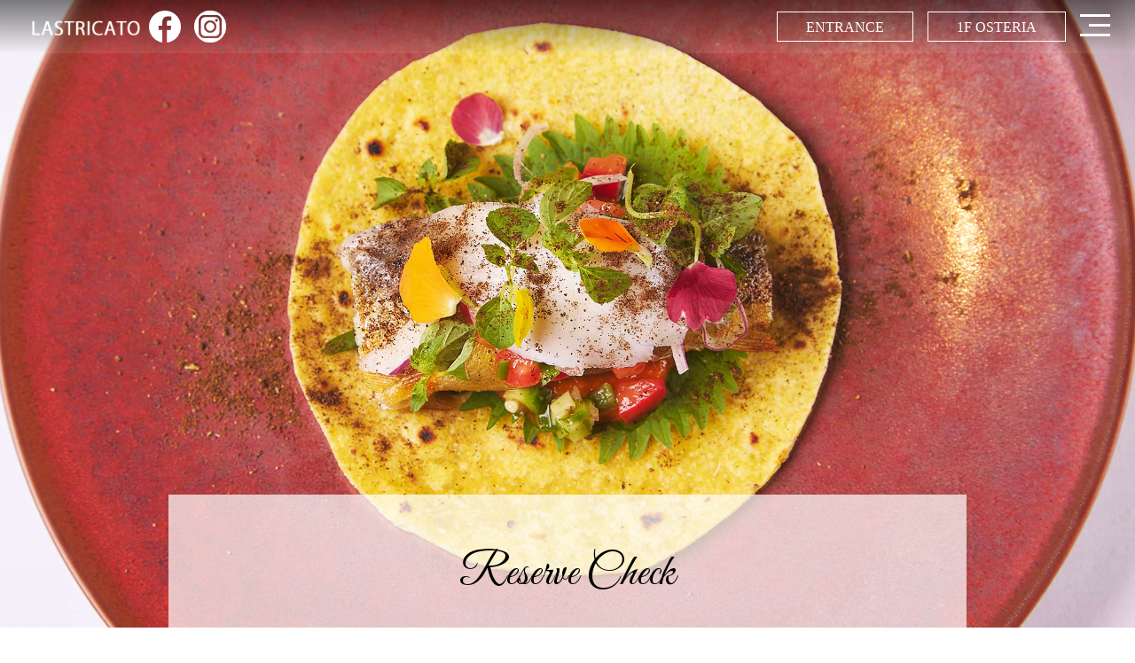

--- FILE ---
content_type: text/html
request_url: https://r-lastricato.com/2f-ristorante/reserve/?date=2024-08-01
body_size: 22538
content:
<!DOCTYPE html>
<html lang="ja">
<head>
<meta charset="UTF-8">
<meta name="viewport" content="width=device-width, initial-scale=1.0">

<!--+=+= ブログのメタがある場合はそれを表示 +=+=-->
<meta name="keywords" content="神楽坂,Ristorante,LASTRICATO,リストランテ,ラストリカート,イタリアン,個室,貸切パーティー,隠れ家,ご予約状況">
<meta name="description" content="神楽坂の風情が残る兵庫横丁。その石畳沿いに佇む隠れ家的イタリア料理店 Ristorante LASTRICATO ～リストランテ ラストリカート～。ご予約状況ページです。">

<title>ご予約状況｜2F Ristorante LASTRICATO - 神楽坂 イタリア料理 リストランテ ラストリカート</title>

<!--+=+= css +=+=-->
<link href="https://cdnjs.cloudflare.com/ajax/libs/meyer-reset/2.0/reset.min.css" rel="stylesheet">
<link href="https://fonts.googleapis.com/css2?family=Noto+Sans+JP:wght@100;300;400;500;700;900&family=Oswald:wght@200;300;400;500;600;700&display=swap" rel="stylesheet">

<!-- common -->
<link href='/css3/common.css?modified_at=1665747540' rel="stylesheet">

<!-- common ※上書き -->
<link href='/css3/common_lg.css?modified_at=1660119587' rel="stylesheet" media="screen and (min-width: 992px)">
<link href='/css3/common_xl.css?modified_at=1660119582' rel="stylesheet" media="screen and (min-width: 1200px)">

<link rel="preconnect" href="https://fonts.googleapis.com">
<link rel="preconnect" href="https://fonts.gstatic.com" crossorigin>
<link href="https://fonts.googleapis.com/css2?family=Great+Vibes&display=swap" rel="stylesheet">

<!--+=+= GA +=+=-->
<!-- Global site tag (gtag.js) - Google Analytics -->
<script async src="https://www.googletagmanager.com/gtag/js?id=UA-45871061-1"></script>
<script>
  window.dataLayer = window.dataLayer || [];
  function gtag(){dataLayer.push(arguments);}
  gtag('js', new Date());

  gtag('config', 'UA-45871061-1');
  gtag('config', 'AW-999672599');
</script>
<!-- Event snippet for リストランテ電話 conversion page In your html page,
add the snippet and call gtag_report_conversion when someone
clicks on the
chosen link or button. --> <script> function
gtag_report_conversion(url) {
var callback = function () { if (typeof(url) != 'undefined') {
window.location = url; } }; gtag('event', 'conversion', { 'send_to':
'AW-999672599/p3RuCO-UkLYBEJeW19wD', 'event_callback': callback
}); return
false; } </script>

<!--+=+= JS +=+=-->
<script src="https://kit.fontawesome.com/39b9752e1e.js" crossorigin="anonymous"></script>
<script src="https://code.jquery.com/jquery-3.5.1.min.js"></script>
<script src='/js3/common.js?modified_at=1597658534'></script>
</head>

<body>
<div class="wrapper">
<div class="main js-sm-menu-role-main">





<!--****************************************************************************
header
*****************************************************************************-->
<div class="header-line">
<a href="/" class="header-line__logo"><img src="/img2/logo_lastricato_txt.png" alt="LASTRICATO"></a>


<a href="https://www.facebook.com/RISTORANTELASTRICATO/" target="_blank" class="icon--facebook">
<img src="/img2/mask_fb.png" />
</a>
<a href="https://www.instagram.com/kagurazaka_lastricato/" target="_blank" class="icon--instagram">
<img src="/img2/mask_insta.png" />
</a>
<div></div>
<div></div>

<div class="header-line__menu">
<div class="header-line__menu__list hide-if-sm">
<ul>

<li><a href="/">ENTRANCE</a></li>
<li><a href="/1f-osteria/" class="to-osteria">1F  OSTERIA</a></li>
</ul>
</div><!-- /.header-line__menu__list -->

<div class="header-line__menu__item">
<div id="mySidenav" class="sidenav">
  <a href="javascript:void(0)" class="closebtn" onclick="closeNav()">&times;</a>
  <a href="/2f-ristorante/">トップページ</a>
  <a href="/2f-ristorante/foods/">お料理</a>
  <a href="/2f-ristorante/plan/">プラン</a>
  <a href="/2f-ristorante/reserve/" class="active">ご予約状況</a>
  <a href="/2f-ristorante/blog/">ブログ</a>
  <a href="/2f-ristorante/private_room/">個室</a>
</div>
<span style="font-size:30px;cursor:pointer" onclick="openNav()"><img src="/img2/ristorante/img_ham.png" alt="" class="img-ham"></span>

</div><!-- /.header-line__menu__item -->

</div><!-- /.header-line__menu -->
</div><!-- /.header-line -->




<!--<nav class="nav nav--ristorante hide-if-sm">
<ul>

<li><a href="/2f-ristorante/">トップページ</a></li>
<li><a href="/2f-ristorante/foods/">お料理</a></li>
<li><a href="/2f-ristorante/plan/">プラン</a></li>
<li><a href="/2f-ristorante/reserve/" class="active">ご予約状況</a></li>
<li><a href="/2f-ristorante/blog/">ブログ</a></li>
<li><a href="/2f-ristorante/private_room/">個室</a></li>
</ul>
</nav>-->

<link href='/css3/reserve.css?modified_at=1710325707' rel="stylesheet">
<link href='/css3/reserve_lg.css?modified_at=1660029835' rel="stylesheet" media="screen and (min-width: 992px)">





<div class="reserve-image">
<div class="reserve-image__item">
<img src="/img3/ristorante/img_reserve1_lg.jpg" alt="" class="show-if-sm">
<img src="/img3/ristorante/img_reserve1_lg.jpg" alt="" class="hide-if-sm">
</div><!-- /.reserve-image__item -->
</div><!-- /.reserve-image -->

<div class="main-title">
  <h3 class="course-title">Reserve Check</h3>
</div>



<section class="content">



<div class="reserve">
<div class="reserve-header">
<div class="reserve-header__btn">
<a href="https://yoyaku.toreta.in/ristorante-lastricato/" target="_blank" class="btn-1 btn-1--ristorante">予約ページはこちら</a>
</div><!-- /.reserve-header__btn -->

<div class="reserve-header__title">
<h3 class="title-2 title-2--ristorante">2024年08月 ご予約状況</h3>
</div><!-- /.reserve-header__title -->

<p class="reserve-header__note">

<br>お電話でのお問い合わせ時間
<br>火〜金 13:00～23:00
<br>土曜日 10:30～22:00
</p>
<div class="reserve-header__info reserve-header__info--ristorante">

</div><!-- /.reserve-header__info -->
</div><!-- /.reserve-header -->

<div class="reserve__pager reserve__pager--ristorante">
<a href="./?date=2024-07-01">&lt;&lt;前月のご予約状況へ</a>&nbsp;&nbsp;|&nbsp;&nbsp;
<a href="./?date=2024-09-01">次月のご予約状況へ&gt;&gt;</a></div><!-- /.reserve__pager -->

<div id="calendar" class="reserve__main">
<table>
<tr class="head">
<td>月</td>
<td>火</td>
<td>水</td>
<td>木</td>
<td>金</td>
<td class="sat">土</td>
<td class="sun">日</td>
</tr>
<tr>
<td class="d sun">

</td>
<td class="d">

</td>
<td class="d">

</td>
<td class="d2024-08-01 time_edit">
<span class="date">1</span>
<span class="day">







<span class="lunch_r">ランチ　　<span class="plus">○</span></span><br />
<span class="dinner_r">ディナー　<span class="plus">○




</td>
<td class="d2024-08-02 time_edit">
<span class="date">2</span>
<span class="day">







<span class="lunch_r">ランチ　　<span class="plus">○</span></span><br />
<span class="dinner_r">ディナー　<span class="plus">○




</td>
<td class="d2024-08-03 time_edit">
<span class="date">3</span>
<span class="day">







<span class="lunch_r">ランチ　　<span class="plus">○</span></span><br />
<span class="dinner_r">ディナー　<span class="plus">○




</td>
<td class="d2024-08-04 sat time_edit">
<span class="date">4</span>
<span class="day">







<br />定休




</td>
</tr>
<tr>
<td class="d2024-08-05 sun time_edit">
<span class="date">5</span>
<span class="day">







<br />定休




</td>
<td class="d2024-08-06 time_edit">
<span class="date">6</span>
<span class="day">







<span class="lunch_no">&nbsp;</span><br />
<span class="dinner_r">ディナー　<span class="plus">△</span></span>



</td>
<td class="d2024-08-07 time_edit">
<span class="date">7</span>
<span class="day">







<span class="lunch_no">&nbsp;</span><br />
<span class="dinner_r">ディナー　<span class="plus">△</span></span>



</td>
<td class="d2024-08-08 time_edit">
<span class="date">8</span>
<span class="day">







<span class="lunch_r">ランチ　　<span class="plus">○</span></span><br />
<span class="dinner_r">ディナー　<span class="plus">○




</td>
<td class="d2024-08-09 time_edit">
<span class="date">9</span>
<span class="day">







<span class="lunch_r">ランチ　　<span class="plus">○</span></span><br />
<span class="dinner_r">ディナー　<span class="plus">○




</td>
<td class="d2024-08-10 time_edit">
<span class="date">10</span>
<span class="day">







<span class="lunch_r">ランチ　　<span class="plus">△</span></span><br />
<span class="dinner_r">ディナー　<span class="plus">×</span></span>




</td>
<td class="d2024-08-11 sat time_edit">
<span class="date">11</span>
<span class="day">







<br />定休




</td>
</tr>
<tr>
<td class="d2024-08-12 sun time_edit">
<span class="date">12</span>
<span class="day">







<br />定休




</td>
<td class="d2024-08-13 time_edit">
<span class="date">13</span>
<span class="day">







<span class="lunch_no">&nbsp;</span><br />
<span class="dinner_r">ディナー　<span class="plus">○



</td>
<td class="d2024-08-14 time_edit">
<span class="date">14</span>
<span class="day">







<span class="lunch_no">&nbsp;</span><br />
<span class="dinner_r">ディナー　<span class="plus">○



</td>
<td class="d2024-08-15 time_edit">
<span class="date">15</span>
<span class="day">







<span class="lunch_r">ランチ　　<span class="plus">○</span></span><br />
<span class="dinner_r">ディナー　<span class="plus">×</span></span>




</td>
<td class="d2024-08-16 time_edit">
<span class="date">16</span>
<span class="day">







<span class="lunch_r">ランチ　　<span class="plus">○</span></span><br />
<span class="dinner_r">ディナー　<span class="plus">○</span></span>




</td>
<td class="d2024-08-17 time_edit">
<span class="date">17</span>
<span class="day">







<span class="lunch_r">ランチ　　<span class="plus">○</span></span><br />
<span class="dinner_r">ディナー　<span class="plus">要TEL</span></span>




</td>
<td class="d2024-08-18 sat time_edit">
<span class="date">18</span>
<span class="day">







<span class="lunch_r">ランチ　　<span class="lunch_no">△</span></span><br />
<span class="dinner_r">ディナー　<span class="plus">△</span></span>



</td>
</tr>
<tr>
<td class="d2024-08-19 sun time_edit">
<span class="date">19</span>
<span class="day">







<br />定休




</td>
<td class="d2024-08-20 time_edit">
<span class="date">20</span>
<span class="day">







<span class="lunch_no">&nbsp;</span><br />
<span class="dinner_r">ディナー　<span class="plus">○



</td>
<td class="d2024-08-21 time_edit">
<span class="date">21</span>
<span class="day">







<span class="lunch_no">&nbsp;</span><br />
<span class="dinner_r">ディナー　<span class="plus">△</span></span>



</td>
<td class="d2024-08-22 time_edit">
<span class="date">22</span>
<span class="day">







<span class="lunch_r">ランチ　　<span class="plus">○</span></span><br />
<span class="dinner_r">ディナー　<span class="plus">○




</td>
<td class="d2024-08-23 time_edit">
<span class="date">23</span>
<span class="day">







<span class="lunch_r">ランチ　　<span class="plus">○</span></span><br />
<span class="dinner_r">ディナー　<span class="plus">△</span></span>




</td>
<td class="d2024-08-24 time_edit">
<span class="date">24</span>
<span class="day">







<span class="lunch_r">ランチ　　<span class="plus">○</span></span><br />
<span class="dinner_r">ディナー　<span class="plus">○




</td>
<td class="d2024-08-25 sat time_edit">
<span class="date">25</span>
<span class="day">







<span class="lunch_r">ランチ　　<span class="lunch_no">×</span></span><br />
<span class="dinner_r">ディナー　<span class="plus">定休</span></span>



</td>
</tr>
<tr>
<td class="d2024-08-26 sun time_edit">
<span class="date">26</span>
<span class="day">







<br />定休




</td>
<td class="d2024-08-27 time_edit">
<span class="date">27</span>
<span class="day">







<span class="lunch_no">&nbsp;</span><br />
<span class="dinner_r">ディナー　<span class="plus">△</span></span>



</td>
<td class="d2024-08-28 time_edit">
<span class="date">28</span>
<span class="day">







<span class="lunch_no">&nbsp;</span><br />
<span class="dinner_r">ディナー　<span class="plus">△</span></span>



</td>
<td class="d2024-08-29 time_edit">
<span class="date">29</span>
<span class="day">







<span class="lunch_r">ランチ　　<span class="plus">○</span></span><br />
<span class="dinner_r">ディナー　<span class="plus">○




</td>
<td class="d2024-08-30 time_edit">
<span class="date">30</span>
<span class="day">







<span class="lunch_r">ランチ　　<span class="plus">○</span></span><br />
<span class="dinner_r">ディナー　<span class="plus">○




</td>
<td class="d2024-08-31 time_edit">
<span class="date">31</span>
<span class="day">







<span class="lunch_r">ランチ　　<span class="plus">△</span></span><br />
<span class="dinner_r">ディナー　<span class="plus">○




</td>
</table>
</div><!-- /.reserve__main -->

</div><!-- /.reserve -->










</section><!-- /.content -->


<section class="content-footer">
<div class="content-footer__btn">
<a href="https://yoyaku.toreta.in/ristorante-lastricato/" target="_blank" class="btn-1 btn-1--ristorante">予約ページはこちら</a>
</div><!-- /.content-footer__btn -->

<div class="content-footer__note">
<p>※当日のご予約は、お電話にて承っております。ご了承ください。</p>
</div><!-- /.content-footer__note -->
</section><!-- /.content-footer -->

<div class="content-footer-link-1 content-footer-link-1--ristorante show-if-sm">
<a href="https://profile.ameba.jp/ameba/lastricato-kagura" target="_blank">オーナーの独り言&nbsp;&nbsp;<i class="far fa-comment"></i></a>
</div><!-- /.content-footer-link-1 -->




<!--****************************************************************************
footer
*****************************************************************************-->
<div class="footer-img">
<div class="footer-img__logo footer-img__logo--ristorante"></div>

<div class="footer-img__main footer-img__main--ristorante">
<div class="img-switching-1">

<img src="/img3/ristorante/img_floor_new.jpg?modified_at=202209082115" alt="ristorante">
<img src="/img3/ristorante/img_floor_2_new.jpg?modified_at=202209082115" alt="ristorante">



</div><!-- /.img-switching-1 -->
</div><!-- /.footer-img__main -->
</div><!-- /.footer-img -->

<footer class="footer footer--ristorante">
<div class="footer__ctnr footer__ctnr--ristorante">
<h2 class="footer__ctnr__logo"><img src="/img2/logo_lastricato.png" alt="LASTRICATO"></h2>

<div class="footer__ctnr__cont footer__ctnr__cont--ristorante">
<article class="fc-floor">
<h3 class="fc-floor__name">
<a href="/1f-osteria/" class="fc-floor__name__ctnr">
<img src="/img2/osteria/logo_2.jpg" alt="osteria">
<div class="fc-floor__name__ctnr__right">
<span class="fc-floor__name__ctnr__right__main">OSTERIA</span>
<span class="fc-floor__name__ctnr__right__sub">LASTRICATO</span>
</div><!-- /.fc-floor__name__ctnr__right -->
</a>
</h3>

<a href="tel:03-5261-4226" class="fc-floor__tel">TEL 03-5261-4226</a>

<p class="fc-floor__address">東京都新宿区神楽坂４丁目６ 神楽坂館２</p>
<div class="fc-floor__link">
<ul>
<li><a href="/1f-osteria/" class="img-icon img-icon--bg-black img-icon--osteria"><img src="/img2/ico_home.png" alt="トップページ"></a></li>
<li>
<a href="https://www.facebook.com/osterialastricato/" target="_blank">
<div class="masked-icon masked-icon--facebook masked-icon--bg-black"></div>
</a>
</li>
<li>
<a href="https://www.instagram.com/osterialastricato/" target="_blank" class="font-icon font-icon--bg-black font-icon--instagram">
<i class="fab fa-instagram"></i>
</a>
</li>
</ul>
</div><!-- /.fc-floor__link -->
</article><!-- /.fc-floor -->

<article class="fc-floor">
<h3 class="fc-floor__name">
<a href="/2f-ristorante/" class="fc-floor__name__ctnr">
<img src="/img2/ristorante/logo_2.jpg" alt="ristorante">
<div class="fc-floor__name__ctnr__right">
<span class="fc-floor__name__ctnr__right__main">RISTORANTE</span>
<span class="fc-floor__name__ctnr__right__sub">LASTRICATO</span>
</div><!-- /.fc-floor__name__ctnr__right -->
</a>
</h3>

<a href="tel:03-5261-4230" class="fc-floor__tel">TEL 03-5261-4230</a>

<p class="fc-floor__address">東京都新宿区神楽坂４丁目６ 神楽坂館２</p>
<div class="fc-floor__link">
<ul>
<li><a href="/2f-ristorante/" class="img-icon img-icon--bg-black img-icon--ristorante"><img src="/img2/ico_home.png" alt="トップページ"></a></li>
<li>
<a href="https://www.facebook.com/RISTORANTELASTRICATO/" target="_blank">
<div class="masked-icon masked-icon--facebook masked-icon--bg-black"></div>
</a>
</li>
<li>
<a href="https://www.instagram.com/kagurazaka_lastricato/" target="_blank" class="font-icon font-icon--bg-black font-icon--instagram">
<i class="fab fa-instagram"></i>
</a>
</li>
</ul>
</div><!-- /.fc-floor__link -->
</article><!-- /.fc-floor -->
</div><!-- /.footer__ctnr__cont -->
</div><!-- /.footer__ctnr -->

<div class="footer__links footer__links--ristorante">
<ul>
<li><a href="/shop_access/">交通アクセス</a></li>
<li><a href="/shop_contact/">スタッフ</a></li>
<li><a href="/shop_recruit/">求人情報</a></li>
<li><a href="/shop_smoke/">喫煙について</a></li>
<li><a href="https://lastricato.base.shop/" target="_blank">テイクアウト</a></li>
</ul>
</div><!-- /.footer__links -->

<p class="footer__copy footer__copy--ristorante">©2026 LASTRICATO All Rights Reserved.</p>
</footer>





<div class="footer-fixed-item">
<ul class="ffi-list">
<li class="ffi-list__item">
<span class="ffi-list__item__ctnr js-to-top">
<div class="masked-icon masked-icon--to-top masked-icon--to-top-ristorante"></div>
</span>
</li>
</ul>
</div><!-- /.footer-fixed-item -->

<!--****************************************************************************
スマホ用下部固定アイテム
*****************************************************************************-->
<div class="footer-fixed-menu footer-fixed-menu--ristorante show-if-sm">
<ul class="ffm-list ffm-list--ristorante">
<!--********************************************************
info 以外用
*********************************************************-->
<li class="ffm-list__item">
<a href="https://yoyaku.toreta.in/ristorante-lastricato/" target="_blank" class="ffm-list__item__ctnr">
<img src="/img2/ico_web_bkg.png" alt="Web予約" class="ffm-list__item__ctnr__img web_bkg">
<span class="ffm-list__item__ctnr__text">Web予約</span>
</a>
</li>
<li class="ffm-list__item">
<a href="/2f-ristorante/reserve/" class="ffm-list__item__ctnr">
<img src="/img2/ico_res_stat.png" alt="予約状況" class="ffm-list__item__ctnr__img res_stat">
<span class="ffm-list__item__ctnr__text">予約状況</span>
</a>
</li>
<li class="ffm-list__item">
<a href="tel:03-5261-4230" class="ffm-list__item__ctnr">
<img src="/img2/ico_phone.png" alt="電話" class="ffm-list__item__ctnr__img phone">
<span class="ffm-list__item__ctnr__text">電話</span>
</a>
</li>

<li class="ffm-list__item">
<span class="ffm-list__item__ctnr js-send-mail" data-send-mail-address="lastricato.kagura,gmail.com">
<img src="/img2/ico_mal.png" alt="メール" class="ffm-list__item__ctnr__img mal">
<span class="ffm-list__item__ctnr__text">メール</span>
</span>
</li>
<li class="ffm-list__item">
<span class="ffm-list__item__ctnr js-sm-menu-role-open">
<img src="/img2/ico_menu.png" alt="MENU" class="ffm-list__item__ctnr__img menu">
<span class="ffm-list__item__ctnr__text">MENU</span>
</span>
</li>
</ul>
</div><!-- /.footer-fixed-menu -->




<!-- .main 閉じタグ -->
</div><!-- /.main -->





<!--****************************************************************************
スマホ用メニュー
*****************************************************************************-->
<div class="sm-menu sm-menu--ristorante show-if-sm js-sm-menu">
<div class="sm-menu__ctnr">
<a href="https://www.facebook.com/RISTORANTELASTRICATO/" target="_blank" class="sm-menu__ctnr__item sm-menu__ctnr__item--t">
<div class="masked-icon masked-icon--facebook masked-icon--bg-white"></div>
</a>

<div class="sm-menu__ctnr__item sm-menu__ctnr__item--t-2">
<a href="https://www.instagram.com/kagurazaka_lastricato/" target="_blank" class="font-icon font-icon--bg-white font-icon--instagram font-icon--ristorante">
<i class="fab fa-instagram"></i>
</a>
</div><!-- /.sm-menu__ctnr__item -->

<div class="sm-menu__ctnr__links">
<ul>

<li><a href="/2f-ristorante/">トップページ</a></li>
<li><a href="/2f-ristorante/foods/">お料理</a></li>
<li><a href="/2f-ristorante/plan/">プラン</a></li>
<li><a href="/2f-ristorante/reserve/">ご予約状況</a></li>
<li><a href="/2f-ristorante/blog/">ブログ</a></li>
<li><a href="/2f-ristorante/private_room/">個室</a></li>
<li><a href="https://profile.ameba.jp/ameba/lastricato-kagura" target="_blank">オーナーの独り言</a></li>
<li><a href="/" class="entrance">エントランス</a></li>
<li><a href="/1f-osteria/" class="to-osteria">OSTERIA</a></li>
</ul>
</div><!-- /.sm-menu__ctnr__links -->

<div class="sm-menu__ctnr__item sm-menu__ctnr__item--b js-sm-menu-role-close"><img src="/img2/ico_cl.png" alt=""></div>
</div><!-- /.sm-menu__ctnr -->
</div><!-- /.sm-menu -->




<!-- .wrapper 閉じタグ -->
</div><!-- /.wrapper -->



<script>
function openNav() {
  document.getElementById("mySidenav").style.width = "100%";
  document.getElementById("main").style.marginLeft = "100%";
}

function closeNav() {
  document.getElementById("mySidenav").style.width = "0";
  document.getElementById("main").style.marginLeft= "0";
}
</script>



</body>
</html>



--- FILE ---
content_type: text/css
request_url: https://r-lastricato.com/css3/common.css?modified_at=1665747540
body_size: 29383
content:
@charset "utf-8";

@font-face {
  font-family: 'FontCorsiva';
  src: url('MTCORSVA.TTF') format('truetype');
  font-weight: normal;
  font-style: normal;
}


/* variable */
:root {
  /* padding */
  --section-padding: 8rem;

  /* color */
  --color-osteria: #036e21;
  --color-ristorante: #a40000;
  --color-info: #000;
  --color-note: #d80011;

  /* font */
  --font-noto-sans-jp: 'Noto Sans JP', sans-serif;
  --font-oswald: 'Oswald', sans-serif;
}

/* basic */
html, html * {
  box-sizing: border-box;
  font: inherit;
}

body {
  line-height: 1.6;
  font-size: 16rem;
  font-family: var(--font-noto-sans-jp);
  font-family:"HGP明朝B","HGS明朝E","游明朝","Yu Mincho",YuMincho;
}

img {
  width: 100%;
  vertical-align: middle;
}

a {
  transition: .2s;
}
a:hover {
  opacity: .8;
}

/* StopScrolling 用 */
.js-stop-scrolling {
  position: fixed;
  overflow: hidden;
  width: 100%;
  height: 100%;
}

/*------------------------------------------------------------------------------
スマホ用下部固定アイテム
------------------------------------------------------------------------------*/
.footer-fixed-menu {
  z-index: 100;
  position: sticky;
  left: 0;
  bottom: 0;
}
.footer-fixed-menu--osteria {
  background-color: var(--color-osteria);
}
.footer-fixed-menu--ristorante {
  background-color: var(--color-ristorante);
}
.footer-fixed-menu--info {
  background-color: #000;
}
.ffm-list {
  display: flex;
  justify-content: flex-end;
  align-items: flex-end;
  height: 52rem;
  overflow: hidden;
}
.ffm-list--info {
}
.ffm-list__item {
  width: 25%;
  height: 100%;
}
.ffm-list__item__ctnr {
  height: 100%;
  display: flex;
  flex-direction: column;
  align-items: center;
  justify-content: flex-end;
  padding: 0 0 4rem;
  cursor: pointer;
  color: #fff;
  text-decoration: none;
}
.ffm-list__item__ctnr--osteria {
  background-color: var(--color-osteria);
}
.ffm-list__item__ctnr--ristorante {
  background-color: var(--color-ristorante);
}
.ffm-list__item__ctnr__img {
}
.ffm-list__item__ctnr__img.web_bkg {
  width: 24rem;
}
.ffm-list__item__ctnr__img.res_stat {
  width: 24rem;
}
.ffm-list__item__ctnr__img.phone {
  width: 22rem;
}
.ffm-list__item__ctnr__img.mal {
  width: 26rem;
}
.ffm-list__item__ctnr__img.menu {
  width: 20rem;
}
.ffm-list__item__ctnr__img.osteria {
  width: 42rem;
  margin: 0 0 -4rem;
}
.ffm-list__item__ctnr__img.ristorante {
  margin: 0 0 -4rem;
  width: 50rem;
}
.ffm-list__item__ctnr__text {
  transform: scale(.682);
  font-size: 10rem;
}

/*------------------------------------------------------------------------------
スマホ用メニュー
------------------------------------------------------------------------------*/
.sm-menu {
  z-index: 100;
  position: fixed;
  right: 0;
  top: 0;
  padding: 24vh 0 0;
  width: 221rem;
  height: 100%;
  transform: translate(221rem, 0);
  transition: .2s;
  background-repeat: no-repeat;
  background-size: 16vh auto;
  background-position: center 8vh;
}
.sm-menu.js-sm-menu-active {
  transform: translate(0, 0);
}
.sm-menu--osteria {
  background-color: var(--color-osteria);
  background-image: url(/img2/osteria/logo.png);
}
.sm-menu--ristorante {
  background-color: var(--color-ristorante);
  background-image: url(/img2/ristorante/logo.png);
}
.sm-menu--info {
  background-color: #000;
  background-image: url(/img2/logo_lastricato_wht.png);
}
.sm-menu__ctnr {
  height: 100%;
}
.sm-menu__ctnr__item {
  z-index: 2;
  display: block;
  position: absolute;
  width: 34rem;
  right: 16rem;
  cursor: pointer;
}
.sm-menu__ctnr__item--t {
  top: 16rem;
  right: 58rem;
}
.sm-menu__ctnr__item--t-2 {
  top: 16rem;
}
.sm-menu__ctnr__item--t .icon {
}
.sm-menu__ctnr__item--b {
  bottom: 16rem;
}
.sm-menu__ctnr__item img {
}

.sm-menu__ctnr__links {
  height: inherit;
  overflow-x: hidden;
  overflow-y: scroll;
}
.sm-menu__ctnr__links ul {
  padding: 0 8rem 24vh;
}
.sm-menu__ctnr__links ul li {
  margin: 0 0 4rem;
}
.sm-menu__ctnr__links ul li a {
  position: relative;
  display: block;
  padding: .6em 0;
  color: #fff;
  text-decoration: none;
  text-align: center;
  font-size: 15rem;
}
.sm-menu__ctnr__links ul li a::before {
  z-index: -1;
  position: absolute;
  display: block;
  left: 0;
  top: 0;
  width: 100%;
  height: 100%;
  content: '';
}
.sm-menu--osteria .sm-menu__ctnr__links ul li a::before {
  background-color: rgba(0, 0, 0, .2);
}
.sm-menu--ristorante .sm-menu__ctnr__links ul li a::before {
  background-color: rgba(0, 0, 0, .2);
}
.sm-menu--info .sm-menu__ctnr__links ul li a::before {
  background-color: rgba(255, 255, 255, .2);
}
.sm-menu__ctnr__links ul li a.entrance::before,
.sm-menu__ctnr__links ul li a.entrance::before {
  filter: brightness(1);
  background-color: #000;
}
.sm-menu__ctnr__links ul li a.to-ristorante::before {
  filter: brightness(1);
  background-color: var(--color-ristorante);
}
.sm-menu__ctnr__links ul li a.to-osteria::before {
  filter: brightness(1);
  background-color: var(--color-osteria);
}

/*-+-+-+-+-+-+-+-+-+-+-+-+-+-+-+-+-+-+-+-+-+-+-+-+-+-+-+-+-+-+-+-+-+-+-+-+-+-+-+
デバイス毎
-+-+-+-+-+-+-+-+-+-+-+-+-+-+-+-+-+-+-+-+-+-+-+-+-+-+-+-+-+-+-+-+-+-+-+-+-+-+-+*/
/* basic */
html {
  /* 320px の画面幅に対して 1px 分の大きさ */
  font-size: .3125vw;
}

/* 切り替え */
.show-if-sm {
  display: block;
}
.show-if-lg {
  display: none;
}
.show-if-xl {
  display: none;
}

.show-if-sm--inline {
  display: inline;
}
.show-if-sm--inline-block {
  display: inline-block;
}

.hide-if-sm {
  display: none;
}
.hide-if-lg {
  display: block;
}
.hide-if-xl {
  display: block;
}

.hide-if-lg--inline,
.hide-if-xl--inline {
  display: inline;
}
.hide-if-lg--inline-block,
.hide-if-xl--inline-block {
  display: inline-block;
}

/* animation */
.img-switching-1 {
  z-index: 1;
  position: relative;
  width: 100%;
  padding: 0 0 64%;
  overflow: hidden;
}
.img-switching-1 img {
  z-index: 1;
  position: absolute;
  left: 0;
  top: 0;
  width: 100%;
  height: 100%;
  object-fit: cover;
  opacity: 1;

  animation-name: img-switching-1;
  animation-duration: 32s;
  animation-timing-function: linear;
  animation-delay: 16s;
  animation-iteration-count: infinite;
}
.img-switching-1 img:nth-child(2) {
  animation-delay: 0s;
}
@keyframes img-switching-1 {
  0% {
    z-index: 2;

    transform: scale(1);
    opacity: 1;
  }
  100% {
    transform: scale(2);
    opacity: 0;
  }
}

/* title */
.title-1 {
  font-family: 'FontCorsiva';
  font-size: 25rem;
  font-weight: bold;
  text-align: center;
}

.title-2 {
  padding: .4em 0;
  border-style: solid;
  border-top-width: 2rem;
  border-bottom-width: 2rem;
  font-size: 18rem;
  font-weight: bold;
  text-align: center;
}
.title-2--osteria {
  border-color: var(--color-osteria);
  color: var(--color-osteria);
}
.title-2--ristorante {
  border-color: var(--color-ristorante);
  color: var(--color-ristorante);
}
.title-2__sub {
  display: block;
  font-size: .8em;
}

.title-3 {
  padding: 0 0 0 .4em;
  border-style: solid;
  border-left-width: 4rem;
  border-color: currentcolor;
  font-size: 16rem;
  font-weight: bold;
}
.title-3--osteria {
  border-color: var(--color-osteria);
  color: var(--color-osteria);
}
.title-3--ristorante {
  border-color: var(--color-ristorante);
  color: var(--color-ristorante);
}


.eng_title {
  font-family: 'FontCorsiva';
}

/*--------------------------------------
font-icon
--------------------------------------*/
.font-icon {
  display: flex;
  justify-content: center;
  align-items: center;
  width: 34rem;
  height: 34rem;
  border-radius: 50%;
  text-decoration: none;
}
.font-icon i {
  font-size: 18rem;
}
.font-icon--bg-black {
  background-color: #000;
}
.font-icon--bg-black i {
  color: #fff;
}
.font-icon--bg-white {
  background-color: #fff;
}
.font-icon--bg-white i {
  color: #000;
}
.font-icon--osteria i {
  color: var(--color-osteria);
}
.font-icon--ristorante i {
  color: var(--color-ristorante);
}
.font-icon--instagram {
}
.font-icon--instagram:hover {
  background: #f09433;
  background: -moz-linear-gradient(45deg, #f09433 0%, #e6683c 25%, #dc2743 50%, #cc2366 75%, #bc1888 100%);
  background: -webkit-linear-gradient(45deg, #f09433 0%,#e6683c 25%,#dc2743 50%,#cc2366 75%,#bc1888 100%);
  background: linear-gradient(45deg, #f09433 0%,#e6683c 25%,#dc2743 50%,#cc2366 75%,#bc1888 100%);
  filter: progid:DXImageTransform.Microsoft.gradient( startColorstr='#f09433', endColorstr='#bc1888',GradientType=1 );
}
.font-icon--instagram:hover i {
  color: #fff;
}

/*--------------------------------------
masked-icon
--------------------------------------*/
.masked-icon {
  position: relative;
  z-index: 1;
  width: 30rem;
  height: 30rem;
  border-radius: 50%;
  overflow: hidden;
}
.masked-icon::before,
.masked-icon::after {
  position: absolute;
  left: 0;
  top: 0;
  content: '';
}
.masked-icon::before {
  z-index: -1;
  width: 100%;
  height: 100%;
  transform: scale(.6);
}
.masked-icon::after {
  z-index: 2;
  width: 100%;
  height: 100%;
  mask-size: 100% auto;
  -webkit-mask-size: 100% auto;
}
.masked-icon--bg-white::after {
  background-color: #fff;
}
.masked-icon--bg-black::after {
  background-color: #000;
}
.masked-icon--facebook::after {
  mask-image: url(/img2/mask_fb.png);
  -webkit-mask-image: url(/img2/mask_fb.png);
}
.masked-icon--facebook:hover::after {
  background-color: rgba(59, 89, 152);
}
.masked-icon--instagram::after {
  mask-image: url(/img2/mask_fb.png);
  -webkit-mask-image: url(/img2/mask_insta.png);
}
.masked-icon--instagram:hover::after {
  background-color: rgba(59, 89, 152);
}

.masked-icon--to-top {
  box-shadow: 0 0 8rem rgba(0, 0, 0, .4);
}
.masked-icon--to-top::after {
  mask-image: url(/img2/mask_to_top.png);
  -webkit-mask-image: url(/img2/mask_to_top.png);
  background-color: #fff;
}
.masked-icon--to-top-osteria::before {
  background-color: var(--color-osteria);
}
.masked-icon--to-top-ristorante::before {
  background-color: var(--color-ristorante);
}
.masked-icon--to-top-info::before {
  background-color: var(--color-info);
}

/*--------------------------------------
img-icon
--------------------------------------*/
.img-icon {
  display: flex;
  align-items: center;
  justify-content: center;
  width: 34rem;
  height: 34rem;
  border-radius: 50%;
}
.img-icon--bg-white {
  background-color: #fff;
}
.img-icon--bg-black {
  background-color: #000;
}
.img-icon--osteria:hover {
  background-color: var(--color-osteria);
}
.img-icon--ristorante:hover {
  background-color: var(--color-ristorante);
}
.img-icon img {
  object-fit: contain;
  width: 20rem;
  height: 20rem;
}

/* btn */
/*   ******  Italian button  ******   */
.btn,
a.btn,
button.btn {
  font-size: 1.3em;
  font-weight: 700;
  line-height: 1.5;
  position: relative;
  display: inline-block;
  padding: 1rem 8rem;
  cursor: pointer;
  -webkit-user-select: none;
  -moz-user-select: none;
  -ms-user-select: none;
  user-select: none;
  -webkit-transition: all 0.3s;
  transition: all 0.3s;
  text-align: center;
  vertical-align: middle;
  text-decoration: none;
  letter-spacing: 0.1em;
  color: #212529;
  border-radius: 0.5rem;
}
a.btn-gradient {
  font-weight: normal;
  color: #fff;
  border-radius: 0;
  background-image: -webkit-gradient(
    linear,
    left top,
    right top,
    color-stop(40%, var(--color-osteria)),
    to(var(--color-ristorante))
  );
  background-image: -webkit-linear-gradient(left, var(--color-osteria) 40%, var(--color-ristorante) 100%);
  background-image: linear-gradient(90deg, var(--color-osteria) 40%, var(--color-ristorante) 100%);
}
a.btn-gradient:after {
  position: absolute;
  top: 0;
  left: 0;
  width: 100%;
  height: 100%;
  content: "";
  -webkit-transition: all 0.5s;
  transition: all 0.5s;
  background-image: -webkit-gradient(
    linear,
    left top,
    right top,
    from(var(--color-osteria)),
    color-stop(var(--color-ristorante)),
    to(#ffffff)
  );
  background-image: -webkit-linear-gradient(left, var(--color-osteria), #000000, var(--color-ristorante));
  background-image: linear-gradient(90deg, var(--color-osteria), #000000, var(--color-ristorante));
}
a.btn-gradient span {
  position: relative;
  z-index: 1;
}
a.btn-gradient:hover {
  color: #fff;
}
a.btn-gradient:hover:after {
  opacity: 0;
}




.btn-1 {
  display: inline-block;
  transition: .2s;
  padding: .8em 1.6em;
  border: 1rem solid #000;
  font-size: 15rem;
  text-decoration: none;
  color: #fff;
  text-align: center;
}
.btn-1--osteria {
  background-color: var(--color-osteria);
  border-color: var(--color-osteria);
}
.btn-1--osteria:hover {
  background-color: #fff;
  color: var(--color-osteria);
}
.btn-1--ristorante {
  background-color: var(--color-ristorante);
  border-color: var(--color-ristorante);
}
.btn-1--ristorante:hover {
  background-color: #fff;
  color: var(--color-ristorante);
}

/* form */
.form-1 {
  padding: var(--section-padding);
  box-shadow: 0 0 8rem rgba(0, 0, 0, .2)
}
.form-1 table {
  width: 100%;
  font-size: 16rem;
}
.form-1 table tr {
  display: block;
  margin: 0 0 16rem;
}
.form-1 table tr th,
.form-1 table tr td {
  display: block;
  text-align: center;
}
.form-1 table tr th {
  margin: 0 0 8rem;
  font-weight: bold;
}
.form-1 table tr td {
}
.form-1 table tr td.full {
  display: flex;
  justify-content: center;
  align-items: center;
  width: 100%;
}
.form-1 table tr td form {
  margin: 4rem;
}

.form-textarea-1 {
  width: 100%;
  resize: none;
}

.form-optional-1 {
  /* color: var(--color-note); */
  font-size: 12rem;
}

.form-text-1 {
  width: 100%;
}

.form-btn-1 {
  padding: .4em 1.2em;
  border: none;
  border-radius: 0;
  cursor: pointer;
}
.form-btn-1--submit {
  background-color: var(--color-note);
  color: #fff;
}

.form-radio-wrapper-1 {
  display: inline-block;
  cursor: pointer;
}
.form-radio-wrapper-1 input {
  width: 13rem;
  height: 13rem;
}

.form-error-1 {
  display: block;
  color: var(--color-note);
  font-size: 12rem;
}

/* message */
.message {
  margin: 0 0 8rem;
  font-size: 14rem;
}
.message:last-child {
  margin: 0;
}
.message--success {
  color: #1976d2;
}
.message--error {
  color: var(--color-note);
}

.message-card {
  padding: 24rem 0;
  background-color: rgba(0, 0, 0, 1);
  text-align: center;
  font-size: 18rem;
  color: #fff;
}
.message-card--success {
  background-color: #1976d2;
}
.message-card--error {
  background-color: var(--color-note);
}

/* pdf */
.pdf-wrapper {
}
.pdf-pager {
  display: flex;
  align-items: center;
  justify-content: center;
}
.pdf-pager button {
  margin: 0 8rem;
  cursor: pointer;
}
.pdf-pager span {
}
.pdf-canvas {
  margin: 16rem 0;
  border: 1rem solid #898989;
}

/* wrapper */
.wrapper {
}

/* main */
.main {
  transition: .2s;
}
.main.js-sm-menu-active {
  position: relative;
  transform: translate(-221rem, 0);
}
.main.js-sm-menu-active::after {
  z-index: 100;
  position: absolute;
  left: 0;
  top: 0;
  width: 100%;
  height: 100%;
  background-color: rgba(0, 0, 0, .6);
  content: '';
}

/*------------------------------------------------------------------------------
header
------------------------------------------------------------------------------*/
.header-line .icon--facebook,.header-line .icon--instagram  {
  margin-right: 0px;
  margin-left: 8px;
  /*display: block;*/
  width: 30px;
}

.img-ham {
  margin-top: -10px;
}

.sidenav {
  height: 100%;
  width: 0;
  position: fixed;
  z-index: 1;
  top: 0;
  left: 0;
  /*background-color: #fff; */
  background: rgba(255, 255, 255,0.8);
  overflow-x: hidden;
  transition: 0.5s;
  padding-top: 100px;
}

.sidenav a {
  padding: 8px 8px 20px 32px;
  text-decoration: none;
  font-size: 25px;
  color: #818181;
  display: block;
  transition: 0.5s;
  text-align: center;
  color: #2e2119;
}

.sidenav a:hover {
  color: #2e2119;
  opacity: .5;
}

.sidenav .closebtn {
  position: absolute;
  top: 0;
  right: 25px;
  font-size: 36px;
  margin-left: 50px;
}


.header-line {
  display: flex;
  z-index: 100;
  align-items: center;
  /*justify-content: space-between;*/
  -webkit-justify-content: flex-start;
  justify-content: flex-start;
  height: 42rem;
  padding: 0 20rem;
  /*background-color: #000;*/
  background:linear-gradient(to bottom, rgba(0, 0, 0, 0.4) 0%,rgba(255, 255, 255, 0.1) 100%);
  position: sticky;
  top: 0;
}
.header-line__logo {
  width: 110rem;
}
.header-line__logo img {
}
.header-line__logo-2 {
  width: 26rem;
  margin: 0 auto 0 10rem;
}
.header-line__logo-2 img {
}
.header-line__menu {
  margin-left: auto;
}
.header-line__menu__list {
}
.header-line__menu__list ul {
}
.header-line__menu__list ul li {
}
.header-line__menu__list ul li a {
}

.header-line__menu__item {
  display: flex;
  align-items: center;
  margin: 0 -4rem;
}
.header-line__menu__item a {
  margin: 0 4rem;
}
.header-line__menu__item a .masked-icon {
  width: 26rem;
  height: 26rem;
}
.header-line__menu__item .font-icon {
  width: 26rem;
  height: 26rem;
}

.header {
  height: 119rem;
  background-position: center center;
  background-size: cover;
  font-family: var(--font-oswald);
  color: #fff;
}
.header--osteria {
  background-image: url(/img2/osteria/bg_hdr.png);
}
.header--ristorante {
  background-image: url(/img2/ristorante/bg_hdr2.png);
}
.header__item {
  position: relative;
  height: inherit;
}
.header__item__txt {
  display: flex;
  flex-direction: column;
  height: inherit;
  align-items: center;
  justify-content: center;
  line-height: 1.2;
  font-size: 16rem;
}
.header__item__txt__main {
  font-size: 1.8em;
}
.header__item__txt__sub {
}
.header__item__img {
  display: block;
  position: absolute;
  left: 38rem;
  top: 0;
  height: inherit;
}
.header__item__img img {
  width: auto;
  height: inherit;
}

.nav {
}
.nav ul {
}
.nav ul li {
}
.nav ul li a {
}

/*------------------------------------------------------------------------------
footer
------------------------------------------------------------------------------*/
.footer-img {
  z-index: 1;
  position: relative;
}
.footer-img__logo {
  z-index: 2;
  position: absolute;
  width: 100%;
  height: 100%;
  mask-size: 100rem auto;
  -webkit-mask-size: 80rem auto;
  mask-position: center;
  -webkit-mask-position: center;
  mask-repeat: no-repeat;
  -webkit-mask-repeat: no-repeat;
  background-color: #fff;
}
.footer-img__logo--osteria {
  mask-image: url(/img2/osteria/logo_txt.png);
  -webkit-mask-image: url(/img2/osteria/logo_txt.png);
}
.footer-img__logo--ristorante {
  mask-image: url(/img2/ristorante/logo_txt.png);
  -webkit-mask-image: url(/img2/ristorante/logo_txt.png);
}
.footer-img__main {
  z-index: 1;
  position: relative;
}
.footer-img__main::after {
  z-index: 2;
  position: absolute;
  left: 0;
  top: 0;
  width: 100%;
  height: 100%;
  background: url(/img2/img_overlay.png);
  content: '';
}
.footer-img__main--osteria::after {
  /* background: url(/img2/osteria/img_overlay.png); */
}
.footer-img__main--ristorante::after {
  /* background: url(/img2/ristorante/img_overlay.png); */
}
.footer-img__main img {
}

.footer {
  padding: 32rem 0;
  background-position: center bottom;
  background-size: 100% auto;
  background-repeat: no-repeat;
}
.footer--osteria {
  background-image: url(/img2/osteria/img_fd_bottom.png);
}
.footer--ristorante {
  background-image: url(/img2/ristorante/img_fd_bottom.png);
}
.footer__ctnr {
}
.footer__ctnr--osteria {
}
.footer__ctnr--ristorante {
}
.footer__ctnr--info {
}
.footer__ctnr__logo {
  margin: 0 0 24rem;
  text-align: center;
}
.footer__ctnr__logo img {
  width: 114rem;
}

.footer__ctnr__cont {
}

.fc-floor {
  margin: 0 0 32rem;
  padding: 0 8rem;
  text-align: center;
}
.fc-floor--osteria {
  /* color: var(--color-osteria); */
}
.fc-floor--ristorante {
  /* color: var(--color-ristorante); */
}
.fc-floor__name {
  width: 127rem;
  margin: 0 auto .4em;
  padding: 0 0 .6em;
  border-bottom: 1rem dashed #1b1b1b;
}
.fc-floor__name__ctnr {
  display: flex;
  justify-content: center;
  align-items: center;
  font-family: var(--font-oswald);
  font-size: 17rem;
  color: inherit;
  text-decoration: none;
}
.fc-floor__name__ctnr img {
  width: 26rem;
  margin: 0 6rem 0 0;
}
.fc-floor__name__ctnr__right {
  line-height: 1.2;
  font-size: 14rem;
  text-align: left;
}
.fc-floor__name__ctnr__right__main {
  display: block;
  font-size: 1.8em;
}
.fc-floor__name__ctnr__right__sub {}
.fc-floor__tel {
  display: block;
  margin: 0 0 .2em;
  font-family: var(--font-oswald);
  font-size: 15rem;
  text-decoration: none;
  color: inherit;
}
.fc-floor__info {
  margin: 0 0 .4em;
  font-size: 10rem;
}
.fc-floor__address {
  margin: 0 0 .8em;
  font-size: 13rem;
  font-weight: bold;
}
.fc-floor__info-2 {
  margin: 0 0 .8em;
  font-size: 10rem;
  text-align: left;
}
.fc-floor__link {
}
.fc-floor__link ul {
  display: flex;
  align-items: center;
  justify-content: center;
}
.fc-floor__link ul li {
  margin: 0 4rem;
}
.footer__links {
  margin: 0 0 24rem;
}
.footer__links--osteria {
  margin: 0 0 240rem;
}
.footer__links--ristorante {
  margin: 0 0 240rem;
}
.footer__links ul {
  display: flex;
  justify-content: center;
  flex-wrap: wrap;
  align-items: center;
  font-size: 12rem;
}
.footer__links ul li {
  display: flex;
  align-items: center;
}
.footer__links ul li::before {
  content: '|';
}
.footer__links ul li:last-child::after {
  content: '|';
}
.footer__links ul li a {
  display: block;
  padding: 6rem 12rem;
  color: inherit;
  text-align: center;
  text-decoration: none;
}
.footer__links--osteria ul li a {
  /* color: var(--color-osteria); */
}
.footer__links--ristorante ul li a {
  /* color: var(--color-ristorante); */
}
.footer__links--info ul li a {
}
.footer__copy {
  font-size: 10rem;
  font-family: var(--font-oswald);
  color: #fff;
  text-align: center;
  text-shadow: 0 0 .4em rgba(0, 0, 0, .8);
}
.footer__copy--osteria {
}
.footer__copy--ristorante {
}
.footer__copy--info {
  color: inherit;
  text-shadow: none;
}

/* info footer */
.info-footer {
  display: flex;
  justify-content: center;
}
.info-footer__item {
  padding: 8rem;
  font-size: 14rem;
}
.info-footer__item strong {
  display: block;
  text-align: center;
  font-weight: bold;
  font-size: 16rem;
}

/* footer-fixed-item */
.footer-fixed-item {
  z-index: 100;
  position: fixed;
  right: 0;
  bottom: 64rem;
}
.ffi-list {
  display: flex;
  align-items: center;
  justify-content: flex-end;
  padding: 0 8rem;
}
.ffi-list__item {
  margin: 0 4rem;
}
.ffi-list__item__ctnr {
  display: block;
  cursor: pointer;
}
.ffi-list__item__ctnr .masked-icon {
}

/*------------------------------------------------------------------------------
content
------------------------------------------------------------------------------*/
.content {
  padding: 32rem var(--section-padding) 32rem;
}
.content--info {
}
.content__title {
  margin: 0 0 16rem;
}
.content__title .title-1 {
}

/*------------------------------------------------------------------------------
content footer
------------------------------------------------------------------------------*/
.content-footer {
  margin: 0 auto 16rem;
  padding: 0 var(--section-padding);
}
.content-footer__btn {
  margin: 0 0 8rem;
  text-align: center;
}
.content-footer__btn .btn-1 {
  width: 100%;
}
.content-footer__note {
  display: flex;
  justify-content: center;
}
.content-footer__note p {
  font-size: 12rem;
  /* color: var(--color-note); */
}

.content-footer-link-1 {
  margin: 0 0 16rem;
  text-align: center;
}
.content-footer-link-1 a {
  display: inline-block;
  padding: 8rem 16rem;
  color: inherit;
}
.content-footer-link-1--osteria a {
  /* color: var(--color-osteria); */
}
.content-footer-link-1--ristorante a {
  /* color: var(--color-ristorante); */
}

/*------------------------------------------------------------------------------
Common
------------------------------------------------------------------------------*/

.font8{font-size:8px!important;}
.font9{font-size:9px!important;}
.font10{font-size:10px!important;}
.font11{font-size:11px!important;}
.font12{font-size:12px!important;}
.font13{font-size:13px!important;}
.font14{font-size:14px!important;}
.font15{font-size:15px!important;}
.font16{font-size:16px!important;}
.font17{font-size:17px!important;}
.font18{font-size:18px!important;}
.font19{font-size:19px!important;}
.font20{font-size:20px!important;}
.font22{font-size:22px!important;}
.font24{font-size:24px!important;}
.font26{font-size:26px!important;}
.font28{font-size:28px!important;}
.font30{font-size:30px!important;}
.font32{font-size:32px!important;}
.font36{font-size:36px!important;}
.font40{font-size:40px!important;}
.font48{font-size:48px!important;}

.w5{width:5%!important;}
.w10{width:10%!important;}
.w15{width:15%!important;}
.w20{width:20%!important;}
.w25{width:25%!important;}
.w30{width:30%!important;}
.w33{width:33%!important;}
.w35{width:35%!important;}
.w40{width:40%!important;}
.w45{width:45%!important;}
.w48{width:48%!important;}
.w50{width:50%!important;}
.w55{width:55%!important;}
.w60{width:60%!important;}
.w65{width:65%!important;}
.w70{width:70%!important;}
.w80{width:80%!important;}
.w90{width:90%!important;}
.w98{width:98%!important;}
.w100{width:100%!important;}


.m0{ margin: 0!important; }
.m0-t{ margin-top: 0!important; }
.m0-r{ margin-right: 0!important; }
.m0-b{ margin-bottom: 0!important; }
.m0-l{ margin-left: 0!important; }
.m3{ margin: 3px!important; }
.m3-t{ margin-top: 3px!important; }
.m3-r{ margin-right: 3px!important; }
.m3-b{ margin-bottom: 3px!important; }
.m3-l{ margin-left: 3px!important; }
.m5{ margin: 5px!important; }
.m5-t{ margin-top: 5px!important; }
.m5-r{ margin-right: 5px!important; }
.m5-b{ margin-bottom: 5px!important; }
.m5-l{ margin-left: 5px!important; }
.m10{ margin: 10px!important; }
.m10-t{ margin-top: 10px!important; }
.m10-r{ margin-right: 10px!important; }
.m10-b{ margin-bottom: 10px!important; }
.m10-l{ margin-left: 10px!important; }
.m15{ margin: 15px!important; }
.m15-t{ margin-top: 15px!important; }
.m15-r{ margin-right: 15px!important; }
.m15-b{ margin-bottom: 15px!important; }
.m15-l{ margin-left: 15px!important; }
.m20{ margin: 20px!important; }
.m20-t{ margin-top: 20px!important; }
.m20-r{ margin-right: 20px!important; }
.m20-b{ margin-bottom: 20px!important; }
.m20-l{ margin-left: 20px!important; }
.m30{ margin: 30px!important; }
.m30-t{ margin-top: 30px!important; }
.m30-r{ margin-right: 30px!important; }
.m30-b{ margin-bottom: 30px!important; }
.m30-l{ margin-left: 30px!important; }
.m40{ margin: 40px!important; }
.m40-t{ margin-top: 40px!important; }
.m40-r{ margin-right: 40px!important; }
.m40-b{ margin-bottom: 40px!important; }
.m40-l{ margin-left: 40px!important; }
.m50{ margin: 50px!important; }
.m50-t{ margin-top: 50px!important; }
.m50-r{ margin-right: 50px!important; }
.m50-b{ margin-bottom: 50px!important; }
.m50-l{ margin-left: 50px!important; }
.m60{ margin: 60px!important; }
.m60-t{ margin-top: 60px!important; }
.m60-r{ margin-right: 60px!important; }
.m60-b{ margin-bottom: 60px!important; }
.m60-l{ margin-left: 60px!important; }
.m100{ margin: 100px!important; }
.m100-t{ margin-top: 100px!important; }
.m100-r{ margin-right: 100px!important; }
.m100-b{ margin-bottom: 100px!important; }
.m100-l{ margin-left: 100px!important; }
.p0{ padding: 0!important; }
.p0-t{ padding-top: 0!important; }
.p0-r{ padding-right: 0!important; }
.p0-b{ padding-bottom: 0!important; }
.p0-l{ padding-left: 0!important; }
.p3{ padding: 3px!important; }
.p3-t{ padding-top: 3px!important; }
.p3-r{ padding-right: 3px!important; }
.p3-b{ padding-bottom: 3px!important; }
.p3-l{ padding-left: 3px!important; }
.p5{ padding: 5px!important; }
.p5-t{ padding-top: 5px!important; }
.p5-r{ padding-right: 5px!important; }
.p5-b{ padding-bottom: 5px!important; }
.p5-l{ padding-left: 5px!important; }
.p10{ padding: 10px!important; }
.p10-t{ padding-top: 10px!important; }
.p10-r{ padding-right: 10px!important; }
.p10-b{ padding-bottom: 10px!important; }
.p10-l{ padding-left: 10px!important; }
.p15{ padding: 15px!important; }
.p15-t{ padding-top: 15px!important; }
.p15-r{ padding-right: 15px!important; }
.p15-b{ padding-bottom: 15px!important; }
.p15-l{ padding-left: 15px!important; }
.p20{ padding: 20px!important; }
.p20-t{ padding-top: 20px!important; }
.p20-r{ padding-right: 20px!important; }
.p20-b{ padding-bottom: 20px!important; }
.p20-l{ padding-left: 20px!important; }
.p30{ padding: 30px!important; }
.p30-t{ padding-top: 30px!important; }
.p30-r{ padding-right: 30px!important; }
.p30-b{ padding-bottom: 30px!important; }
.p30-l{ padding-left: 30px!important; }
.p40{ padding: 40px!important; }
.p40-t{ padding-top: 40px!important; }
.p40-r{ padding-right: 40px!important; }
.p40-b{ padding-bottom: 40px!important; }
.p40-l{ padding-left: 40px!important; }
.p50{ padding: 50px!important; }
.p50-t{ padding-top: 50px!important; }
.p50-r{ padding-right: 50px!important; }
.p50-b{ padding-bottom: 50px!important; }
.p50-l{ padding-left: 50px!important; }
.p60{ padding: 60px!important; }
.p60-t{ padding-top: 60px!important; }
.p60-r{ padding-right: 60px!important; }
.p60-b{ padding-bottom: 60px!important; }
.p60-l{ padding-left: 60px!important; }
.p100{ padding: 100px!important; }
.p100-t{ padding-top: 100px!important; }
.p100-r{ padding-right: 100px!important; }
.p100-b{ padding-bottom: 100px!important; }
.p100-l{ padding-left: 100px!important; }

.b-center{margin:0 auto!important;}
.clear{clear:both!important;}

.text-l{text-align:left!important;}
.text-r{text-align:right!important;}


--- FILE ---
content_type: text/css
request_url: https://r-lastricato.com/css3/common_lg.css?modified_at=1660119587
body_size: 11678
content:
@charset "utf-8";

/* variable overwrite */
:root {
  --section-padding: 16rem;
}

/*-+-+-+-+-+-+-+-+-+-+-+-+-+-+-+-+-+-+-+-+-+-+-+-+-+-+-+-+-+-+-+-+-+-+-+-+-+-+-+
デバイス毎
-+-+-+-+-+-+-+-+-+-+-+-+-+-+-+-+-+-+-+-+-+-+-+-+-+-+-+-+-+-+-+-+-+-+-+-+-+-+-+*/
/* basic */
html {
  /* 992px の画面幅に対して 1px 分の大きさ */
  font-size: .1008vw;
}

/* 切り替え */
.show-if-sm {
  display: none;
}
.show-if-lg {
  display: block;
}
.show-if-xl {
  display: none;
}

.show-if-lg--inline {
  display: inline;
}
.show-if-lg--inline-block {
  display: inline-block;
}

.hide-if-sm {
  display: block;
}
.hide-if-lg {
  display: none;
}
.hide-if-xl {
  display: block;
}

.hide-if-sm--inline,
.hide-if-xl--inline {
  display: inline;
}
.hide-if-sm--inline-block,
.hide-if-xl--inline-block {
  display: inline-block;
}

/* animation */
.img-switching-1 {
}
.img-switching-1 img {
}
.img-switching-1 img:nth-child(2) {
}

/* title */
.title-1 {
  font-size: 42rem;
}

.title-2 {
  display: flex;
  align-items: center;
  justify-content: center;
  font-size: 20rem;
}
.title-2--osteria {
}
.title-2--ristorante {
}
.title-2__sub {
  margin: 0 0 0 16rem;
}

.title-3 {
  font-size: 20rem;
}
.title-3--osteria {
}
.title-3--ristorante {
}

/*--------------------------------------
font-icon
--------------------------------------*/
.font-icon {
  width: 34rem;
  height: 34rem;
}
.font-icon i {
  font-size: 20rem;
}
.font-icon--bg-black {
}
.font-icon--bg-black i {
}
.font-icon--bg-white {
}
.font-icon--bg-white i {
}
.font-icon--instagram {
}
.font-icon--instagram:hover {
}
.font-icon--instagram:hover i {
}

/*--------------------------------------
masked-icon
--------------------------------------*/
.masked-icon {
  width: 34rem;
  height: 34rem;
}
.masked-icon::before,
.masked-icon::after {
}
.masked-icon::before {
}
.masked-icon::after {
}
.masked-icon--bg-white::after {
}
.masked-icon--bg-black::after {
}
.masked-icon--facebook::after {
}
.masked-icon--facebook:hover::after {
}
.masked-icon--instagram::after {
}
.masked-icon--instagram:hover::after {
}
.masked-icon--to-top {
}
.masked-icon--to-top::after {
}
.masked-icon--to-top-osteria::before {
}
.masked-icon--to-top-ristorante::before {
}
.masked-icon--to-top-info::before {
}

/*--------------------------------------
img-icon
--------------------------------------*/
.img-icon {
  width: 34rem;
  height: 34rem;
}
.img-icon--bg-white {
}
.img-icon--bg-black {
}
.img-icon--osteria:hover {
}
.img-icon--ristorante:hover {
}
.img-icon img {
  width: 20rem;
  height: 20rem;
}

/* btn */
/*   ******  Italian button  ******   */
.btn,
a.btn,
button.btn {
}
a.btn-gradient {
}
a.btn-gradient:after {
}
a.btn-gradient span {
}
a.btn-gradient:hover {
}
a.btn-gradient:hover:after {
}




.btn-1 {
  font-size: 20rem;
}
.btn-1--osteria {
}
.btn-1--osteria:hover {
}
.btn-1--ristorante {
}
.btn-1--ristorante:hover {
}

/* form */
.form-1 {
  padding: 24rem;
  box-shadow: 0 0 8rem rgba(0, 0, 0, .2)
}
.form-1 table {
  width: 100%;
  font-size: 14rem;
}
.form-1 table tr {
  display: flex;
  align-items: center;
  margin: 0 0 32rem;
  padding: 0 0 8rem;
  border-bottom: 1rem solid rgba(0, 0, 0, .2);
}
.form-1 table tr:last-child {
  border-bottom: none;
}
.form-1 table tr th,
.form-1 table tr td {
  text-align: left;
}
.form-1 table tr th {
  width: 44%;
  margin: 0 0 8rem;
  font-weight: bold;
}
.form-1 table tr td {
  width: 56%;
}
.form-1 table tr td.full {
  display: flex;
  justify-content: center;
  align-items: center;
  width: 100%;
}
.form-1 table tr td form {
  margin: 4rem;
}

.form-textarea-1 {
}

.form-optional-1 {
}

.form-text-1 {
}

.form-btn-1 {
}
.form-btn-1--submit {
}

.form-radio-wrapper-1 {
}
.form-radio-wrapper-1 input {
}

/* message */
.message {
  margin: 0 0 8rem;
  font-size: 14rem;
}
.message:last-child {
  margin: 0;
}
.message--success {
  color: #1976d2;
}
.message--error {
  color: var(--color-note);
}

.message-card {
  padding: 24rem 0;
  background-color: rgba(0, 0, 0, 1);
  text-align: center;
  font-size: 18rem;
  color: #fff;
}
.message-card--success {
  background-color: #1976d2;
}
.message-card--error {
  background-color: var(--color-note);
}

/* pdf */
.pdf-wrapper {
}
.pdf-pager {
}
.pdf-pager button {
}
.pdf-pager span {
}
.pdf-canvas {
}

/* wrapper */
.wrapper {
}

/* main */
.main {
}

/*------------------------------------------------------------------------------
header
------------------------------------------------------------------------------*/
.header-line {
  z-index: 100;
  position: sticky;
  top: 0;
  height: 60rem;
  padding: 0 36rem;
  /*background-color: #000;*/
  background:linear-gradient(to bottom, rgba(0, 0, 0, 0.5) 0%,rgba(233, 233, 233, 0.1) 100%);
}
.header-line__logo {
  width: 122rem;
}
.header-line__logo img {
}
.header-line__logo-2 {
  width: 40rem;
  margin: 0 auto 0 16rem;
}
.header-line__logo-2 img {
}
.header-line__menu {
  display: flex;
  align-items: center;
}
.header-line__menu__list {
}
.header-line__menu__list ul {
  display: flex;
  align-items: center;
}
.header-line__menu__list ul li {
  margin: 0 8rem;
}
.header-line__menu__list ul li a {
  display: block;
  padding: .2em 2em;
  border: solid 1px #fff;
  background-color: transparent;
  text-decoration: none;
  color: #fff;
  font-size: 16rem;
}
.header-line__menu__list ul li a.to-osteria:hover {
  background-color: var(--color-osteria);
}
.header-line__menu__list ul li a.to-ristorante:hover {
  background-color: var(--color-ristorante);
}

.header-line__menu__item {
  margin: 0 -8rem 0 8rem;
}
.header-line__menu__item a {
  margin: 0 8rem;
}
.header-line__menu__item a .masked-icon {
  width: 40rem;
  height: 40rem;
}
.header-line .icon--facebook,.header-line .icon--instagram  {
  /*margin-right: auto;
  margin-left: 15px;
  display: none;*/
  margin-right: 5px;
  margin-left: 10px;
  width: 36px;
}
.header-line__menu__item .font-icon {
  width: 40rem;
  height: 40rem;
}

.header {
  height: 200rem;
}
.header--osteria {
  background-image: url(/img2/osteria/bg_hdr_lg.png);
}
.header--ristorante {
  background-image: url(/img2/ristorante/bg_hdr2_lg.png);
}
.header__item {
  margin: auto;
  padding: 0 var(--section-padding);

  overflow: hidden;
}
.header__item__txt {
  font-size: 32rem;
}
.header__item__img {
  left: 300rem;
  top: 50%;
  transform: translate(0, -50%);
  width: auto;
  height: 321rem;
}
.header__item__img img {
}

.nav {
  z-index: 100;
  position: sticky;
  top: 60rem;
  height: 80rem;
  background-color: rgba(255, 255, 255, .9);
}
.nav ul {
  height: inherit;
  display: flex;
  align-items: center;
  justify-content: center;
  border-bottom: 1rem solid #d2d2d2;
}
.nav ul li {
  width: 198rem;
  height: inherit;
  border-left: 1rem solid #d2d2d2;
}
.nav ul li:first-child {
  border-left: none;
}
.nav ul li a {
  position: relative;
  display: flex;
  align-items: center;
  justify-content: center;
  height: inherit;
  text-decoration: none;
  color: inherit;
  font-size: 18rem;
}
.nav--info ul li a {
  font-size: 16rem;
}
.nav ul li a.to-osteria,
.nav ul li a.to-ristorante {
  color: #fff;
}
.nav ul li a.to-osteria {
  background-color: var(--color-osteria);
}
.nav ul li a.to-ristorante {
  background-color: var(--color-ristorante);
  color: #fff;
}
.nav ul li a::after {
  position: absolute;
  display: block;
  transition: .2s;
  left: 50%;
  transform: translate(-50%, 0);
  bottom: 0;
  width: 0;
  height: 6rem;
  content: '';
}
.nav--osteria ul li a::after {
  background-color: var(--color-osteria);
}
.nav--ristorante ul li a::after {
  background-color: var(--color-ristorante);
}
.nav--info ul li a::after {
  background-color: #000;
}
.nav ul li a.to-osteria::after,
.nav ul li a.to-ristorante::after {
  background-color: #fff;
}
.nav ul li a.active::after,
.nav ul li a:hover::after {
  width: 56%;
}

/*------------------------------------------------------------------------------
footer
------------------------------------------------------------------------------*/
.footer-img {
}
.footer-img__logo {
  mask-size: 160rem auto;
  -webkit-mask-size: 160rem auto;
}
.footer-img__logo img {
}
.footer-img__main {
}
.footer-img__main::after {
}
.footer-img__main--osteria::after {
}
.footer-img__main--ristorante::after {
}
.footer-img__main img {
}

.footer {
  padding: 24rem 0;
  background-position: right bottom;
  background-size: auto 100%;
}
.footer--osteria {
  background-image: url(/img2/osteria/img_fd_bottom_lg.png);
  background-position: right -256rem bottom;
}
.footer--ristorante {
  background-image: url(/img2/ristorante/img_fd_bottom_lg.png);
  background-position: right -456rem bottom;
}
.footer__ctnr {
  margin: auto;
  padding: 0 var(--section-padding);

  display: flex;
  align-items: center;
}
.footer__ctnr--osteria {
  margin: auto;
}
.footer__ctnr--ristorante {
  margin: auto;
}
.footer__ctnr--info {
  justify-content: center;
}
.footer__ctnr__logo {
  margin: 0 64rem 0 0;
}
.footer__ctnr__logo img {
  width: 267rem;
}

.footer__ctnr__cont {
  padding: 64rem 0;
}
.footer__ctnr__cont--info {
  display: flex;
  align-items: flex-start;
  padding: 0;
}

.fc-floor {
  padding: var(--section-padding);
  text-align: left;
}
.footer--info .fc-floor {
  width: 50%;
}
.fc-floor:last-child {
  margin: 0;
}
.fc-floor__name {
  width: auto;
  margin: 0 auto .2em;
  padding: 0 0 .2em;
}
.fc-floor__name__ctnr {
  justify-content: flex-start;
  font-size: 32rem;
}
.fc-floor__name__ctnr img {
  width: 32rem;
  margin: 0 8rem 0 0;
}
.fc-floor__tel {
  font-size: 22rem;
  text-shadow: 1px 1px #ccc , -0.5px -0.5px #ccc;
}
.fc-floor__info {
  font-size: 14rem;
  text-shadow: 1px 1px #ccc , -0.5px -0.5px #ccc;
}
.fc-floor__address {
  margin: 0 0 .4em;
  font-size: 18rem;
}
.fc-floor__link {
}
.fc-floor__link ul {
  justify-content: flex-start;
  margin: 0 -4rem;
}
.fc-floor__link ul li {
}
.fc-floor__link ul li a {
}
.footer__links {
  margin: 0 0 32rem;
}
.footer__links ul {
}
.footer__links ul li {
}
.footer__links ul li a {
}
.footer__links--osteria ul li a {
}
.footer__links--ristorante ul li a {
}
.footer__links--info ul li a {
}
.footer__copy {
  font-size: 14rem;
  color: inherit;
  text-shadow: 0 0 .4em rgba(255, 255, 255, 1);
}

/* info footer */
.info-footer {
  display: flex;
  justify-content: center;
}
.info-footer__item {
  padding: 0;
  font-size: 16rem;
  text-align: center;
}
.info-footer__item strong {
  display: block;
  text-align: center;
  font-weight: bold;
  font-size: 16rem;
}

/* footer-fixed-item */
.footer-fixed-item {
  right: 16rem;
  bottom: 32rem;
}
.ffi-list {
}
.ffi-list__item {
}
.ffi-list__item__ctnr {
}
.ffi-list__item__ctnr .masked-icon {
  width: 40rem;
  height: 40rem;
}

/*------------------------------------------------------------------------------
content
------------------------------------------------------------------------------*/
.content {
  margin: auto;
  padding: 84rem var(--section-padding) 84rem;
}
.content--info {
  max-width: 832rem;
  margin: auto;
}
.content__title {
  margin: 0 0 64rem;
}
.content__title .title-1 {
}

/*------------------------------------------------------------------------------
content footer
------------------------------------------------------------------------------*/
.content-footer {
  margin: 0 auto 64rem;
  padding: 0 var(--section-padding);
}
.content-footer__btn {
}
.content-footer__btn .btn-1 {
  width: 400rem;
}
.content-footer__note {
}
.content-footer__note p {
  font-size: 14rem;
  /* color: var(--color-note); */
}

.content-footer-link-1 {
  margin: 0 0 32rem;
}
.content-footer-link-1 a {
  font-size: 20rem;
}
.content-footer-link-1--osteria a {
}
.content-footer-link-1--ristorante a {
}


--- FILE ---
content_type: text/css
request_url: https://r-lastricato.com/css3/common_xl.css?modified_at=1660119582
body_size: 7502
content:
@charset "utf-8";

/* variable overwrite */
:root {
  --max-content-width: 1200rem;
}

/*-+-+-+-+-+-+-+-+-+-+-+-+-+-+-+-+-+-+-+-+-+-+-+-+-+-+-+-+-+-+-+-+-+-+-+-+-+-+-+
デバイス毎
-+-+-+-+-+-+-+-+-+-+-+-+-+-+-+-+-+-+-+-+-+-+-+-+-+-+-+-+-+-+-+-+-+-+-+-+-+-+-+*/
/* basic */
html {
  font-size: 1px;
}

/* 切り替え */
.show-if-sm {
  display: none;
}
.show-if-lg {
  display: none;
}
.show-if-xl {
  display: block;
}

.show-if-xl--inline {
  display: inline;
}
.show-if-xl--inline-block {
  display: inline-block;
}

.hide-if-sm {
  display: block;
}
.hide-if-lg {
  display: block;
}
.hide-if-xl {
  display: none;
}

.hide-if-sm--inline,
.hide-if-lg--inline {
  display: inline;
}
.hide-if-sm--inline-block,
.hide-if-lg--inline-block {
  display: inline-block;
}

/* title */
.title-1 {
}

.title-2 {
}
.title-2--osteria {
}
.title-2--ristorante {
}
.title-2__sub {
}

.title-3 {
}
.title-3--osteria {
}
.title-3--ristorante {
}

/*--------------------------------------
font-icon
--------------------------------------*/
.font-icon {
}
.font-icon i {
}
.font-icon--bg-black {
}
.font-icon--bg-black i {
}
.font-icon--bg-white {
}
.font-icon--bg-white i {
}
.font-icon--instagram {
}
.font-icon--instagram:hover {
}
.font-icon--instagram:hover i {
}

/*--------------------------------------
masked-icon
--------------------------------------*/
.header-line .icon--facebook, .header-line .icon--instagram {
  /*display: block;*/
  margin-right: 5px;
  margin-left: 10px;
  width: 36px;
}
.masked-icon {
}
.masked-icon::before,
.masked-icon::after {
}
.masked-icon::before {
}
.masked-icon::after {
}
.masked-icon--bg-white::after {
}
.masked-icon--bg-black::after {
}
.masked-icon--facebook::after {
}
.masked-icon--facebook:hover::after {
}
.masked-icon--instagram::after {
}
.masked-icon--instagram:hover::after {
}
.masked-icon--to-top {
}
.masked-icon--to-top::after {
}
.masked-icon--to-top-osteria::before {
}
.masked-icon--to-top-ristorante::before {
}
.masked-icon--to-top-info::before {
}

/*--------------------------------------
img-icon
--------------------------------------*/
.img-icon {
  width: 34rem;
  height: 34rem;
}
.img-icon--bg-white {
}
.img-icon--bg-black {
}
.img-icon--osteria:hover {
}
.img-icon--ristorante:hover {
}
.img-icon img {
  width: 20rem;
  height: 20rem;
}

/* btn */
/*   ******  Italian button  ******   */
.btn,
a.btn,
button.btn {
}
a.btn-gradient {
}
a.btn-gradient:after {
}
a.btn-gradient span {
}
a.btn-gradient:hover {
}
a.btn-gradient:hover:after {
}




.btn-1 {
}
.btn-1--osteria {
}
.btn-1--osteria:hover {
}
.btn-1--ristorante {
}
.btn-1--ristorante:hover {
}

/* form */
.form-1 {
}
.form-1 table {
}
.form-1 table tr {
}
.form-1 table tr:last-child {
}
.form-1 table tr th,
.form-1 table tr td {
}
.form-1 table tr th {
}
.form-1 table tr td {
}
.form-1 table tr td.full {
}
.form-1 table tr td form {
}

.form-textarea-1 {
}

.form-optional-1 {
}

.form-text-1 {
}

.form-btn-1 {
}
.form-btn-1--submit {
}

.form-radio-wrapper-1 {
}
.form-radio-wrapper-1 input {
}

/* message */
.message {
  margin: 0 0 8rem;
  font-size: 14rem;
}
.message:last-child {
  margin: 0;
}
.message--success {
  color: #1976d2;
}
.message--error {
  color: var(--color-note);
}

.message-card {
  padding: 24rem 0;
  background-color: rgba(0, 0, 0, 1);
  text-align: center;
  font-size: 18rem;
  color: #fff;
}
.message-card--success {
  background-color: #1976d2;
}
.message-card--error {
  background-color: var(--color-note);
}

/* pdf */
.pdf-wrapper {
}
.pdf-pager {
}
.pdf-pager button {
}
.pdf-pager span {
}
.pdf-canvas {
}

/* wrapper */
.wrapper {
}

/* main */
.main {
}

/*------------------------------------------------------------------------------
header
------------------------------------------------------------------------------*/
.header-line {
  /*background-color: transparent;*/
  /*background: linear-gradient(#333, #efefef);*/
  background:linear-gradient(to bottom, rgba(0, 0, 0, 0.5) 0%,rgba(233, 233, 233, 0.1) 100%);
}
.header-line__logo {
}
.header-line__logo img {
}
.header-line__logo-2 {
}
.header-line__logo-2 img {
}
.header-line__menu {
}
.header-line__menu__list {
}
.header-line__menu__list ul {
}
.header-line__menu__list ul li {
}
.header-line__menu__list ul li a {
}

.header-line__menu__item {
}
.header-line__menu__item a {
}
.header-line__menu__item a img {
}

.header {
}
.header--osteria {
}
.header--ristorante {
}
.header__item {
  max-width: calc(var(--max-content-width) + calc(var(--section-padding) * 2));
  padding: 0 var(--section-padding);
  margin: auto;
}
.header__item__txt {
}
.header__item__img {
}
.header__item__img img {
}

.nav {
}
.nav ul {
}
.nav ul li {
}
.nav ul li:first-child {
}
.nav ul li a {
}
.nav ul li a::after {
}
.nav--osteria ul li a::after {
}
.nav--ristorante ul li a::after {
}
.nav ul li a.active::after,
.nav ul li a:hover::after {
}

/*------------------------------------------------------------------------------
footer
------------------------------------------------------------------------------*/
.footer-img {
  /* max-width: var(--max-content-width); */
  /* margin: 0 auto 32rem; */
}
.footer-img__logo {
}
.footer-img__logo img {
}
.footer-img__main {
}
.footer-img__main::after {
}
.footer-img__main--osteria::after {
}
.footer-img__main--ristorante::after {
}
.footer-img__main img {
}

.footer {
}
.footer--osteria {
}
.footer--ristorante {
  background-position: right -360rem bottom;
}
.footer__ctnr {
  max-width: calc(var(--max-content-width) + calc(var(--section-padding) * 2));
  padding: 0 var(--section-padding);
}
.footer__ctnr--osteria {
}
.footer__ctnr--ristorante {
}
.footer__ctnr--info {
}
.footer__ctnr__logo {
}
.footer__ctnr__logo img {
}

.footer__ctnr__cont {
}

.fc-floor {
}
.fc-floor:last-child {
}
.fc-floor__name {
}
.fc-floor__name__ctnr {
}
.fc-floor__name__ctnr img {
}
.fc-floor__tel {
}
.fc-floor__info {
	text-shadow: 1px 1px #ccc , -0.5px -0.5px #ccc;
}
.fc-floor__address {
}
.fc-floor__link {
}
.fc-floor__link ul {
}
.fc-floor__link ul li {
}
.fc-floor__link ul li a {
}
.fc-floor__link ul li a img {
}
.footer__links {
}
.footer__links ul {
}
.footer__links ul li {
}
.footer__links ul li a {
}
.footer__links--osteria ul li a {
}
.footer__links--ristorante ul li a {
}
.footer__links--info ul li a {
}
.footer__copy {
}

/* info footer */
.info-footer {
}
.info-footer__item {
}
.info-footer__item strong {
}

/* footer-fixed-item */
.footer-fixed-item {
}
.ffi-list {
}
.ffi-list__item {
}
.ffi-list__item__ctnr {
}
.ffi-list__item__ctnr .masked-icon {
}

/*------------------------------------------------------------------------------
content
------------------------------------------------------------------------------*/

.content {
  max-width: calc(var(--max-content-width) + calc(var(--section-padding) * 2));
  padding: 84rem var(--section-padding) 84rem;
}
.content--info {
  max-width: 832rem;
}
.content__title {
}
.content__title .title-1 {
}

/*------------------------------------------------------------------------------
content footer
------------------------------------------------------------------------------*/
.content-footer {
  max-width: calc(var(--max-content-width) + calc(var(--section-padding) * 2));
  padding: 0 var(--section-padding);
}
.content-footer__btn {
}
.content-footer__btn .btn-1 {
}
.content-footer__note {
}
.content-footer__note p {
}

.content-footer-link-1 {
}
.content-footer-link-1 a {
}
.content-footer-link-1--osteria a {
}
.content-footer-link-1--ristorante a {
}


--- FILE ---
content_type: text/css
request_url: https://r-lastricato.com/css3/reserve.css?modified_at=1710325707
body_size: 3264
content:
@charset "utf-8";


/*------------------------------------------------------------------------------
reserve image
------------------------------------------------------------------------------*/
.reserve-image {
margin: -42rem 0 0;
min-height:180rem;
}
.reserve-image__item {
}
.reserve-image__item img {
height:auto;
}

/*------------------------------------------------------------------------------
main title
------------------------------------------------------------------------------*/


.reserve-image {
  /*margin: 0;*/
}
.main-title {
  margin: 0 auto 5rem;
}
.main-title .course-title {
  display: block;
  font-size: 50px;
  font-family: 'Great Vibes', cursive;
  font-weight: normal;
  text-align: center;
}
.main-title .c-title {
  display: block;
  font-size: 18px;
  margin: 20px 30px 30px;
  text-align: center;
}
.main-title .details {
  display: block;
  font-size: 15px;
  line-height: 150%;
  margin: 0 0 15px;
  padding: 0 30px;
  text-align: center;
}





.reserve {
}
.reserve-header {
  margin: 0 0 16rem;
}
.reserve-header__btn {
  margin: 0 0 16rem;
}
.reserve-header__btn .btn-1 {
  width: 100%;
}
.reserve-header__title {
  margin: 0 0 16rem;
}
.reserve-header__note {
  margin: 0 0 12rem;
  font-size: 12rem;
  text-align: center;
}
.reserve-header__info {
}
.reserve-header__info a {
  display: block;
  text-align: center;
  font-size: 14rem;
}
.reserve-header__info--osteria a {
  color: var(--color-osteria);
}
.reserve-header__info--ristorante a {
  color: var(--color-ristorante);
}
.reserve__pager {
  display: flex;
  align-items: center;
  justify-content: center;
  margin: 0 0 16rem;
  font-size: 12rem;
}
.reserve__pager a,
.reserve__pager span {
  padding: 8rem 0;
}
.reserve__pager--osteria a {
  color: var(--color-osteria);
}
.reserve__pager--ristorante a {
  color: var(--color-ristorante);
}
.reserve__main {
}
.reserve__main table{
  width: 100%;
}
.reserve__main table tr {
}
.reserve__main table tr.head {
  background-color: #F0F0C0;
}
.reserve__main table tr.head td {
  width: 14.2857%;
}
.reserve__main table tr.head td.sat {
  background-color: #eff9ff;
}
.reserve__main table tr.head td.sun {
  background-color: #ffdada;
}
.reserve__main table tr td {
  border: 1rem solid #d2d2d2;
  text-align: center;
}
.reserve__main table tr td .date {
  display: block;
}
.reserve__main table tr td .day {
  display: block;
  font-size: 12rem;
  color: var(--color-note);
}
.reserve__main table tr td .lunch_r{
  color: #003399;
}
@media only screen and (max-width:767px) {
	.reserve__main table tr td .lunch_r{
	  display:block;
	  font-size: 8rem;
	  margin-top:8px;
	}
	.reserve__main table tr td .lunch_no{
	  display:block;
	  margin-top:8px;
	  height:18rem;
	}
	.reserve__main table tr td .plus{
	  font-size: 10rem!important;
	}
}
.reserve__main table tr td .dinner_r{
  color: var(--color-ristorante);
}
@media only screen and (max-width:767px) {
	.reserve__main table tr td .dinner_r{
	  display:block;
	  font-size: 8rem;
	  margin-bottom:4px;
	  line-height:1.2;
	}
	.reserve__main table tr td .plus{
	  font-size: 10rem!important;
	}
}


--- FILE ---
content_type: text/css
request_url: https://r-lastricato.com/css3/reserve_lg.css?modified_at=1660029835
body_size: 2402
content:
@charset "utf-8";



.reserve-image {
  margin: -120px 0 0;
  max-height:1000px;
}

.main-title {
  /*background-color: #fff; */
  background: rgba(255, 255, 255,0.7);
  display: block;
  margin: -150rem auto -30rem;
  padding: 50px 0 50px;
  position: relative;
  max-width: 900px;
}
.main-title .course-title {
  display: block;
  font-size: 50px;
  font-family: 'Great Vibes', cursive;
  font-weight: normal;
  text-align: center;
}
.main-title .c-title {
  display: block;
  font-size: 18px;
  margin: 20px 0 30px;
  text-align: center;
}
.main-title .details {
  display: block;
  font-size: 15px;
  line-height: 150%;
  margin: 0 0 15px;
  text-align: center;
}

@media (min-width: 992px)"{
.content {
    padding-top: 14rem!important;
}
}


.reserve {
}
.reserve-header {
  margin: 0 0 16rem;
}
.reserve-header__btn {
  margin: 0 0 32rem;
  text-align: center;
}
.reserve-header__btn .btn-1 {
  width: 400rem;
}
.reserve-header__title {
}
.reserve-header__note {
  margin: 0 0 12rem;
  font-size: 14rem;
  text-align: center;
}
.reserve-header__info {
}
.reserve-header__info a {
  display: block;
  text-align: center;
  font-size: 16rem;
}
.reserve-header__info--osteria a {
  color: var(--color-osteria);
}
.reserve-header__info--ristorante a {
  color: var(--color-ristorante);
}
.reserve__pager {
  display: flex;
  align-items: center;
  justify-content: center;
  margin: 0 0 16rem;
  font-size: 16rem;
}
.reserve__pager a,
.reserve__pager span {
  padding: 8rem 0;
}
.reserve__pager--osteria a {
  color: var(--color-osteria);
}
.reserve__page--ristorante a {
  color: var(--color-ristorante);
}
.reserve__main {
}
.reserve__main table{
  width: 100%;
}
.reserve__main table tr {
}
.reserve__main table tr.head {
  background-color: #F0F0C0;
}
.reserve__main table tr.head td {
  width: 14.2857%;
}
.reserve__main table tr.head td.sat {
  background-color: #eff9ff;
}
.reserve__main table tr.head td.sun {
  background-color: #ffdada;
}
.reserve__main table tr td {
  padding: 8rem 0;
  border: 1rem solid #d2d2d2;
  text-align: center;
  font-size: 22rem;
}
.reserve__main table tr td .date {
  display: block;
  margin: 0 0 16rem;
  font-size: 24rem;
}
.reserve__main table tr td .day {
  display: block;
  font-size: 20rem;
  color: var(--color-note);
}


--- FILE ---
content_type: application/javascript
request_url: https://r-lastricato.com/js3/common.js?modified_at=1597658534
body_size: 3841
content:
/*==============================================================================
* author: k_nakahara@adnest.co.jp
==============================================================================*/

/*------------------------------------------------------------------------------
クラス
------------------------------------------------------------------------------*/
/**
 * StopScrolling
 * require: https://code.jquery.com/jquery-1.12.4.min.js
 */
var StopScrolling = function () {
  var _this = this;
  _this.container = $(window);
  _this.concrete = $('body');
  _this.original = {
    scrollTop: 0,
  };
  _this.lockClassName = 'js-stop-scrolling';
};
StopScrolling.prototype = {
  stop: function () {
    var _this = this;

    _this.saveScrollTop();
    _this.concrete.addClass(_this.lockClassName);
    _this.concrete.css('top', -_this.original.scrollTop + 'px');
  },
  purge: function () {
    var _this = this;

    _this.concrete.removeClass(_this.lockClassName);
    _this.container.scrollTop(_this.original.scrollTop);
  },
  saveScrollTop: function () {
    var _this = this;

    _this.original.scrollTop = _this.container.scrollTop();
  },
};




/*------------------------------------------------------------------------------
糞IEの場合はedgeにリダイレクト
------------------------------------------------------------------------------*/
(function () {
  var ua = navigator.userAgent;

  if (ua.indexOf('Trident/7.0') !== -1) {
    window.location.href = 'microsoft-edge:' + window.location.href;

    setTimeout(function () {
      window.location.href = 'https://support.microsoft.com/ja-jp/office/%e7%99%ba%e4%bf%a1%e3%81%97%e3%82%88%e3%81%86%e3%81%a8%e3%81%97%e3%81%a6%e3%81%84%e3%82%8b-web-%e3%82%b5%e3%82%a4%e3%83%88%e3%81%8c-internet-explorer-%e3%81%a7%e5%8b%95%e4%bd%9c%e3%81%97%e3%81%aa%e3%81%84-8f5fc675-cd47-414c-9535-12821ddfc554?ui=ja-jp&rs=ja-jp&ad=jp';
    }, 3000);
  }
})();




/*------------------------------------------------------------------------------
スマホ用下部固定アイテム
------------------------------------------------------------------------------*/
$(function () {
  var toTop = $('.js-to-top');

  toTop.on('click', function () {
    $('html, body').animate({scrollTop: 0});
  });

  function check() {
    var st = $(window).scrollTop();
    var wh = $(window).height();

    if (st >= wh) {
      toTop.fadeIn();
    } else {
      toTop.fadeOut();
    }
  }

  $(window).on('scroll', check);

  check();
});

/*------------------------------------------------------------------------------
スマホ用メニュー
------------------------------------------------------------------------------*/
$(function () {
  var menu = $('.js-sm-menu'),
    open = $('.js-sm-menu-role-open'),
    close = $('.js-sm-menu-role-close'),
    main = $('.js-sm-menu-role-main'),

    toggleClassName = 'js-sm-menu-active';

  if (! menu.length) return;

  var ss = new StopScrolling();

  open.on('click', function () {
    menu.addClass(toggleClassName);
    main.addClass(toggleClassName);

    ss.stop();
  });

  close.on('click', function () {
    menu.removeClass(toggleClassName);
    main.removeClass(toggleClassName);

    ss.purge();
  });
});

/*------------------------------------------------------------------------------
メール送信
------------------------------------------------------------------------------*/
$(function () {
  var sendMailElement = $('.js-send-mail');
  var mailAddressArray = sendMailElement
    .attr('data-send-mail-address').split(',');

  sendMailElement.on('click', function () {
    window.location.href = 'mailto:'
      + mailAddressArray[0]
      + '@'
      + mailAddressArray[1];
  });
});
